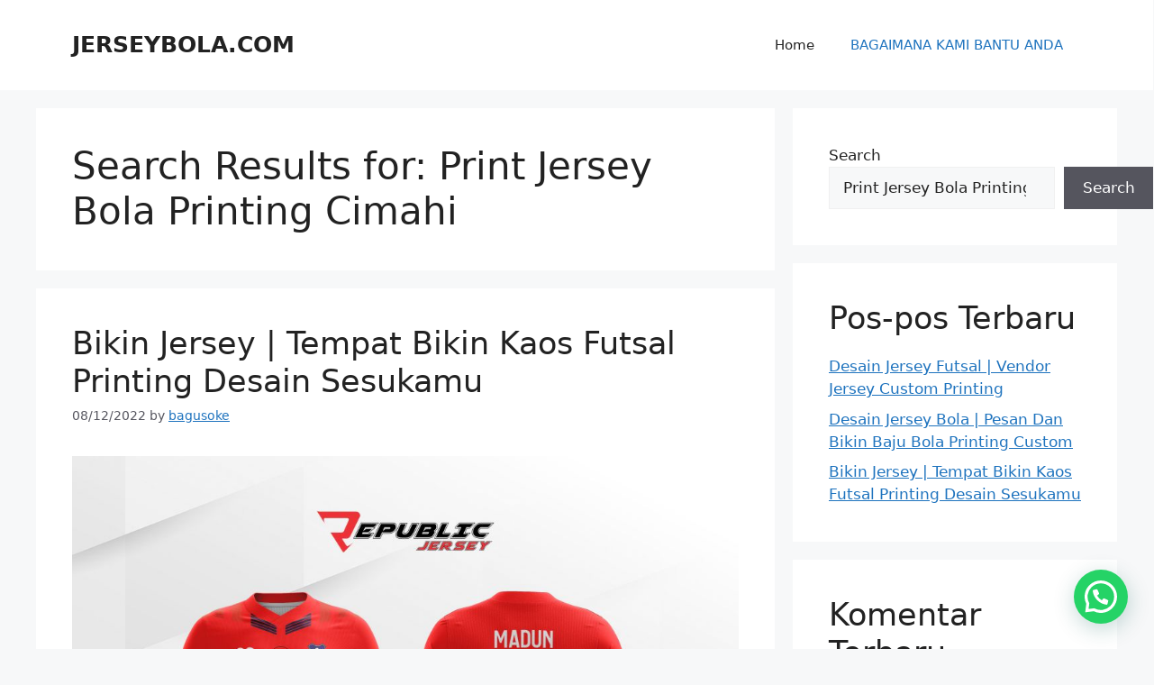

--- FILE ---
content_type: text/javascript
request_url: https://jerseybola.com/wp-content/plugins/creame-whatsapp-me/public/js/joinchat.min.js?ver=5.0.6
body_size: 2310
content:
!function(v,f,m,b){"use strict";function t(){v(m).trigger("joinchat:starting");var t,e,n=1e3*b.settings.button_delay,i=1e3*b.settings.message_delay,a=!!b.settings.message_hash,o=!!b.$(".joinchat__box").length,s=parseInt(b.store.getItem("joinchat_views")||1)>=b.settings.message_views,h=(b.store.getItem("joinchat_hashes")||"").split(",").filter(Boolean),c=void 0!==b.settings.is_viewed?b.settings.is_viewed:-1!==h.indexOf(b.settings.message_hash||"none");function r(){clearTimeout(e),b.chatbox_show()}function _(){b.save_hash(),b.chatbox_hide()}var l,g,d,p="joinchat--show";function u(){var t=(m.activeElement.type||"").toLowerCase();0<=["date","datetime","email","month","number","password","search","tel","text","textarea","time","url","week"].indexOf(t)?b.chatbox?(b.chatbox_hide(),setTimeout(function(){b.$div.removeClass("joinchat--show")},400)):b.$div.removeClass("joinchat--show"):b.$div.addClass("joinchat--show")}c||!b.settings.message_badge&&a&&i&&s||(p+=" joinchat--tooltip"),setTimeout(function(){b.$div.addClass(p)},n),a&&i&&!c&&(b.settings.message_badge?e=setTimeout(function(){b.$(".joinchat__badge").addClass("joinchat__badge--in")},n+i):s&&(e=setTimeout(r,n+i))),o&&!b.is_mobile&&b.$(".joinchat__button").on("mouseenter",function(){t=setTimeout(r,1500)}).on("mouseleave",function(){clearTimeout(t)}),b.$(".joinchat__button").on("click",function(){o&&!b.chatbox?r():Date.now()>b.showed_at+600&&(_(),b.open_whatsapp())}),b.$(".joinchat__close").on("click",_),b.$("#joinchat_optin").on("change",function(){b.$div.toggleClass("joinchat--optout",!this.checked)}),b.$(".joinchat__box__scroll").on("mousewheel DOMMouseScroll",function(t){t.preventDefault();t=t.originalEvent.wheelDelta||-t.originalEvent.detail;this.scrollTop+=30*(t<0?1:-1)}),b.is_mobile&&(v(m).on("focus blur","input, textarea",function(t){v(t.target).closest(b.$div).length||(clearTimeout(l),l=setTimeout(u,200))}),v(f).on("resize",function(){clearTimeout(g),g=setTimeout(function(){b.$div[0].style.setProperty("--vh",f.innerHeight+"px")},200)}).trigger("resize")),v(m).on("click",'.joinchat_open, .joinchat_app, a[href="#joinchat"], a[href="#whatsapp"]',function(t){t.preventDefault(),!o||b.optin()&&!v(this).is('.joinchat_open, a[href="#joinchat"]')?b.open_whatsapp(v(this).data("phone"),v(this).data("message")):r()}),v(m).on("click",".joinchat_close",function(t){t.preventDefault(),b.chatbox_hide()}),o&&"IntersectionObserver"in f&&(0<(h=v(".joinchat_show, .joinchat_force_show")).length&&(d=new IntersectionObserver(function(t){v.each(t,function(){if(0<this.intersectionRatio&&(!c||v(this.target).hasClass("joinchat_force_show")))return r(),d.disconnect(),!1})}),h.each(function(){d.observe(this)}))),b.settings.qr&&b.can_qr&&!b.is_mobile?b.$(".joinchat__qr").append(b.qr(b.whatsapp_link(void 0,void 0,!1))):b.$(".joinchat__qr").remove(),o&&b.$div.css("--peak","url(#joinchat__message__peak)"),v(m).trigger("joinchat:start"),b.is_ready=!0}b=v.extend({$div:null,settings:null,store:null,chatbox:!1,showed_at:0,is_ready:!1,is_mobile:!!navigator.userAgent.match(/Android|iPhone|BlackBerry|IEMobile|Opera Mini/i),can_qr:f.QrCreator&&"function"==typeof QrCreator.render},b),(f.joinchat_obj=b).$=function(t){return v(t||this.$div,this.$div)},b.send_event=function(n){var t,e,i,a;(n=v.extend({event_category:"JoinChat",event_label:"",event_action:"",chat_channel:"whatsapp",chat_id:"--",is_mobile:this.is_mobile?"yes":"no",page_location:location.href,page_title:m.title||"no title"},n)).event_label=n.event_label||n.link||"",n.event_action=n.event_action||n.chat_channel+": "+n.chat_id,delete n.link,!1!==v(m).triggerHandler("joinchat:event",[n])&&(a=f[this.settings.ga_tracker]||f.ga||f.__gaTracker,t=f[this.settings.data_layer]||f[f.gtm4wp_datalayer_name]||f.dataLayer,"function"==typeof a&&"function"==typeof a.getAll&&(a("set","transport","beacon"),a.getAll().forEach(function(t){t.send("event",n.event_category,n.event_action,n.event_label)})),v.each(n,function(t,e){n[t]="string"==typeof e?e.substring(0,100):e}),"function"==typeof gtag&&"object"==typeof t&&(e=this.settings.ga_event||"generate_lead",delete(i=v.extend({transport_type:"beacon"},n)).page_location,delete i.page_title,t.forEach(function(t){"config"==t[0]&&t[1]&&"G-"==t[1].substring(0,2)&&(i.send_to=t[1],gtag("event",e,i))}),this.settings.gads&&gtag("event","conversion",{send_to:this.settings.gads})),a=n.event_category,delete n.event_category,"object"==typeof t&&t.push(v.extend({event:a},n)),"function"==typeof fbq&&fbq("trackCustom",a,n))},b.whatsapp_link=function(t,e,n){return e=void 0!==e?e:this.settings.message_send||"",((n=void 0!==n?n:this.settings.whatsapp_web&&!this.is_mobile)?"https://web.whatsapp.com/send?phone=":"https://wa.me/")+encodeURIComponent(t||this.settings.telephone)+(e?(n?"&text=":"?text=")+encodeURIComponent(e):"")},b.chatbox_show=function(){this.chatbox||(this.chatbox=!0,this.showed_at=Date.now(),this.$div.addClass("joinchat--chatbox"),this.settings.message_badge&&this.$(".joinchat__badge").hasClass("joinchat__badge--in")&&this.$(".joinchat__badge").toggleClass("joinchat__badge--in joinchat__badge--out"),v(m).trigger("joinchat:show"))},b.chatbox_hide=function(){this.chatbox&&(this.chatbox=!1,this.$div.removeClass("joinchat--chatbox joinchat--tooltip"),this.settings.message_badge&&this.$(".joinchat__badge").removeClass("joinchat__badge--out"),v(m).trigger("joinchat:hide"))},b.save_hash=function(){var t=this.settings.message_hash||"none",e=(this.store.getItem("joinchat_hashes")||"").split(",").filter(Boolean);-1===e.indexOf(t)&&(e.push(t),this.store.setItem("joinchat_hashes",e.join(",")))},b.open_whatsapp=function(t,e){t=t||this.settings.telephone,e=void 0!==e?e:this.settings.message_send||"";t={link:this.whatsapp_link(t,e),chat_channel:"whatsapp",chat_id:t,chat_message:e},e=new RegExp("^https?://(wa.me|(api|web|chat).whatsapp.com|"+location.hostname.replace(".",".")+")/.*","i");!1!==v(m).triggerHandler("joinchat:open",[t])&&(e.test(t.link)?(this.send_event(t),f.open(t.link,"joinchat","noopener")):console.error("Joinchat: the link doesn't seem safe, it must point to the current domain or whatsapp.com"))},b.optin=function(){return!this.$div.hasClass("joinchat--optout")},b.qr=function(t,e){var n=m.createElement("CANVAS");return QrCreator.render(v.extend({text:t,radius:.4,background:"#FFF",size:200},b.settings.qr||{},e||{}),n),n};function e(){n&&n.apply(this,arguments),n=null}var n;n=function(){if(b.$div=v(".joinchat"),b.$div.length){b.settings=b.$div.data("settings");try{localStorage.setItem("test",1),localStorage.removeItem("test"),b.store=localStorage}catch(t){b.store={_data:{},setItem:function(t,e){this._data[t]=String(e)},getItem:function(t){return this._data.hasOwnProperty(t)?this._data[t]:null}}}if("object"!=typeof b.settings)try{b.settings=JSON.parse(b.$div.attr("data-settings"))}catch(t){b.settings=void 0,console.error("Joinchat: can't get settings")}var n;b.settings&&b.settings.telephone&&(b.is_mobile||!b.settings.mobile_only?t():(b.$div.removeClass("joinchat--show"),v(m).on("click",'.joinchat_open, .joinchat_app, a[href="#joinchat"], a[href="#whatsapp"]',function(t){t.preventDefault(),b.open_whatsapp(v(this).data("phone"),v(this).data("message"))})),b.can_qr&&!b.is_mobile?v(".joinchat-button__qr").each(function(){v(this).append(b.qr(b.whatsapp_link(v(this).data("phone"),v(this).data("message"),!1)))}):v(".wp-block-joinchat-button figure").remove(),void 0!==b.settings.sku&&(n=b.settings.message_send,v("form.variations_form").on("found_variation reset_data",function(t,e){e=e&&e.sku||b.settings.sku;b.$(".joinchat__box sku").text(e),b.settings.message_send=n.replace(/<sku>.*<\/sku>/g,e)}))),b.store.setItem("joinchat_views",parseInt(b.store.getItem("joinchat_views")||0)+1)}};v(e),v(f).on("load",e),m.addEventListener("DOMContentLoaded",e)}(jQuery,window,document,window.joinchat_obj||{});